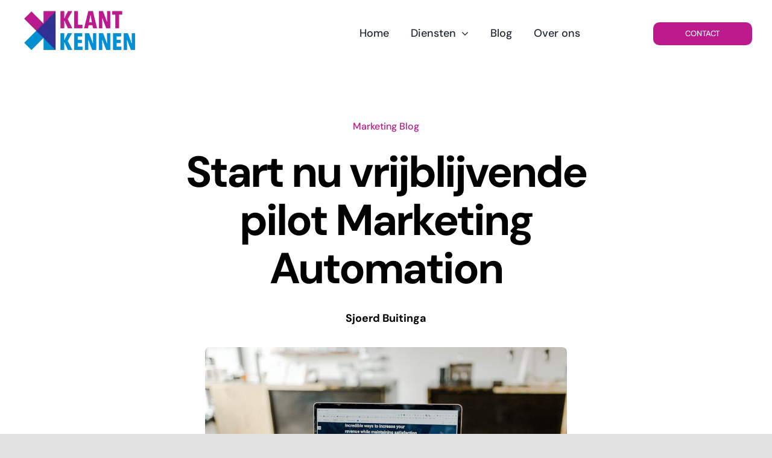

--- FILE ---
content_type: text/html; charset=UTF-8
request_url: https://klantkennen.nl/2020/05/23/start-nu-vrijblijvende-pilot-marketing-automation/
body_size: 17536
content:
<!DOCTYPE html><html class="avada-html-layout-wide avada-html-header-position-top avada-is-100-percent-template" lang="nl-NL" prefix="og: http://ogp.me/ns# fb: http://ogp.me/ns/fb#"><head><meta http-equiv="X-UA-Compatible" content="IE=edge" /><meta http-equiv="Content-Type" content="text/html; charset=utf-8"/><meta name="viewport" content="width=device-width, initial-scale=1" /><meta name='robots' content='index, follow, max-image-preview:large, max-snippet:-1, max-video-preview:-1' /> <script id="cookieyes" type="text/javascript" src="https://cdn-cookieyes.com/client_data/c59105c82c6a0fd3078904ef/script.js"></script> <link media="all" href="https://klantkennen.nl/wp-content/cache/autoptimize/css/autoptimize_e38254697bf32a2d898c3681aff08f45.css" rel="stylesheet"><title>Start nu vrijblijvende pilot Marketing Automation - Klant Kennen</title><meta name="description" content="Pilot Marketing Automation. Hyper-personalisatie in je customer journey met gevolg: verhoogde engagement, meer omzet, verhoogde retentie." /><link rel="canonical" href="https://klantkennen.nl/2020/05/23/start-nu-vrijblijvende-pilot-marketing-automation/" /><meta property="og:locale" content="nl_NL" /><meta property="og:type" content="article" /><meta property="og:title" content="Start nu vrijblijvende pilot Marketing Automation - Klant Kennen" /><meta property="og:description" content="Pilot Marketing Automation. Hyper-personalisatie in je customer journey met gevolg: verhoogde engagement, meer omzet, verhoogde retentie." /><meta property="og:url" content="https://klantkennen.nl/2020/05/23/start-nu-vrijblijvende-pilot-marketing-automation/" /><meta property="og:site_name" content="Klant Kennen" /><meta property="article:publisher" content="https://www.facebook.com/customerexcellent/" /><meta property="article:published_time" content="2020-05-23T15:19:42+00:00" /><meta property="article:modified_time" content="2022-02-07T18:58:43+00:00" /><meta property="og:image" content="https://klantkennen.nl/wp-content/uploads/2019/10/PIlot-Marketing-Automation-Klant-Kennen.jpg" /><meta property="og:image:width" content="600" /><meta property="og:image:height" content="400" /><meta property="og:image:type" content="image/jpeg" /><meta name="author" content="Sjoerd Buitinga" /><meta name="twitter:card" content="summary_large_image" /><meta name="twitter:creator" content="@sjoerdbuitinga" /><meta name="twitter:site" content="@sjoerdbuitinga" /><meta name="twitter:label1" content="Geschreven door" /><meta name="twitter:data1" content="Sjoerd Buitinga" /><meta name="twitter:label2" content="Geschatte leestijd" /><meta name="twitter:data2" content="5 minuten" /> <script type="application/ld+json" class="yoast-schema-graph">{"@context":"https://schema.org","@graph":[{"@type":"WebPage","@id":"https://klantkennen.nl/2020/05/23/start-nu-vrijblijvende-pilot-marketing-automation/","url":"https://klantkennen.nl/2020/05/23/start-nu-vrijblijvende-pilot-marketing-automation/","name":"Start nu vrijblijvende pilot Marketing Automation - Klant Kennen","isPartOf":{"@id":"https://klantkennen.nl/#website"},"primaryImageOfPage":{"@id":"https://klantkennen.nl/2020/05/23/start-nu-vrijblijvende-pilot-marketing-automation/#primaryimage"},"image":{"@id":"https://klantkennen.nl/2020/05/23/start-nu-vrijblijvende-pilot-marketing-automation/#primaryimage"},"thumbnailUrl":"https://klantkennen.nl/wp-content/uploads/2019/10/PIlot-Marketing-Automation-Klant-Kennen.jpg","datePublished":"2020-05-23T15:19:42+00:00","dateModified":"2022-02-07T18:58:43+00:00","author":{"@id":"https://klantkennen.nl/#/schema/person/9a54895660b432e12aebdf24539e5ba4"},"description":"Pilot Marketing Automation. Hyper-personalisatie in je customer journey met gevolg: verhoogde engagement, meer omzet, verhoogde retentie.","breadcrumb":{"@id":"https://klantkennen.nl/2020/05/23/start-nu-vrijblijvende-pilot-marketing-automation/#breadcrumb"},"inLanguage":"nl-NL","potentialAction":[{"@type":"ReadAction","target":["https://klantkennen.nl/2020/05/23/start-nu-vrijblijvende-pilot-marketing-automation/"]}]},{"@type":"ImageObject","inLanguage":"nl-NL","@id":"https://klantkennen.nl/2020/05/23/start-nu-vrijblijvende-pilot-marketing-automation/#primaryimage","url":"https://klantkennen.nl/wp-content/uploads/2019/10/PIlot-Marketing-Automation-Klant-Kennen.jpg","contentUrl":"https://klantkennen.nl/wp-content/uploads/2019/10/PIlot-Marketing-Automation-Klant-Kennen.jpg","width":600,"height":400,"caption":"Pilot Marketing Automation"},{"@type":"BreadcrumbList","@id":"https://klantkennen.nl/2020/05/23/start-nu-vrijblijvende-pilot-marketing-automation/#breadcrumb","itemListElement":[{"@type":"ListItem","position":1,"name":"Home","item":"https://klantkennen.nl/"},{"@type":"ListItem","position":2,"name":"Start nu vrijblijvende pilot Marketing Automation"}]},{"@type":"WebSite","@id":"https://klantkennen.nl/#website","url":"https://klantkennen.nl/","name":"Klant Kennen","description":"De Ultieme Klantervaring","potentialAction":[{"@type":"SearchAction","target":{"@type":"EntryPoint","urlTemplate":"https://klantkennen.nl/?s={search_term_string}"},"query-input":{"@type":"PropertyValueSpecification","valueRequired":true,"valueName":"search_term_string"}}],"inLanguage":"nl-NL"},{"@type":"Person","@id":"https://klantkennen.nl/#/schema/person/9a54895660b432e12aebdf24539e5ba4","name":"Sjoerd Buitinga"}]}</script> <link href='https://sp-ao.shortpixel.ai' rel='preconnect' /><link rel="alternate" type="application/rss+xml" title="Klant Kennen &raquo; feed" href="https://klantkennen.nl/feed/" /><link rel="alternate" type="application/rss+xml" title="Klant Kennen &raquo; reacties feed" href="https://klantkennen.nl/comments/feed/" /><link rel="shortcut icon" href="https://klantkennen.nl/wp-content/uploads/2019/01/cropped-favicon.png" type="image/x-icon" /><link rel="alternate" title="oEmbed (JSON)" type="application/json+oembed" href="https://klantkennen.nl/wp-json/oembed/1.0/embed?url=https%3A%2F%2Fklantkennen.nl%2F2020%2F05%2F23%2Fstart-nu-vrijblijvende-pilot-marketing-automation%2F" /><link rel="alternate" title="oEmbed (XML)" type="text/xml+oembed" href="https://klantkennen.nl/wp-json/oembed/1.0/embed?url=https%3A%2F%2Fklantkennen.nl%2F2020%2F05%2F23%2Fstart-nu-vrijblijvende-pilot-marketing-automation%2F&#038;format=xml" /><meta name="description" content="Start nu jou pilot Marketing Automation. &quot;Get closer than ever to your customers. So close, in fact, that you tell them what they need well before they realize it themselves.” Een gevleugelde uitspraak van Steve Jobs. Marketing Automation sluit daar goed bij aan. Deze manier van marketing blijft groeien. En terecht. Mits goed ingericht"/><meta property="og:locale" content="nl_NL"/><meta property="og:type" content="article"/><meta property="og:site_name" content="Klant Kennen"/><meta property="og:title" content="Start nu vrijblijvende pilot Marketing Automation - Klant Kennen"/><meta property="og:description" content="Start nu jou pilot Marketing Automation. &quot;Get closer than ever to your customers. So close, in fact, that you tell them what they need well before they realize it themselves.” Een gevleugelde uitspraak van Steve Jobs. Marketing Automation sluit daar goed bij aan. Deze manier van marketing blijft groeien. En terecht. Mits goed ingericht"/><meta property="og:url" content="https://klantkennen.nl/2020/05/23/start-nu-vrijblijvende-pilot-marketing-automation/"/><meta property="article:published_time" content="2020-05-23T15:19:42+00:00"/><meta property="article:modified_time" content="2022-02-07T18:58:43+00:00"/><meta name="author" content="Sjoerd Buitinga"/><meta property="og:image" content="https://klantkennen.nl/wp-content/uploads/2019/10/PIlot-Marketing-Automation-Klant-Kennen.jpg"/><meta property="og:image:width" content="600"/><meta property="og:image:height" content="400"/><meta property="og:image:type" content="image/jpeg"/>  <script src="https://www.googletagmanager.com/gtag/js?id=G-13J5371074"  data-cfasync="false" data-wpfc-render="false" type="text/javascript" async></script> <script data-cfasync="false" data-wpfc-render="false" type="text/javascript">var mi_version = '9.11.1';
				var mi_track_user = true;
				var mi_no_track_reason = '';
								var MonsterInsightsDefaultLocations = {"page_location":"https:\/\/klantkennen.nl\/2020\/05\/23\/start-nu-vrijblijvende-pilot-marketing-automation\/"};
								if ( typeof MonsterInsightsPrivacyGuardFilter === 'function' ) {
					var MonsterInsightsLocations = (typeof MonsterInsightsExcludeQuery === 'object') ? MonsterInsightsPrivacyGuardFilter( MonsterInsightsExcludeQuery ) : MonsterInsightsPrivacyGuardFilter( MonsterInsightsDefaultLocations );
				} else {
					var MonsterInsightsLocations = (typeof MonsterInsightsExcludeQuery === 'object') ? MonsterInsightsExcludeQuery : MonsterInsightsDefaultLocations;
				}

								var disableStrs = [
										'ga-disable-G-13J5371074',
									];

				/* Function to detect opted out users */
				function __gtagTrackerIsOptedOut() {
					for (var index = 0; index < disableStrs.length; index++) {
						if (document.cookie.indexOf(disableStrs[index] + '=true') > -1) {
							return true;
						}
					}

					return false;
				}

				/* Disable tracking if the opt-out cookie exists. */
				if (__gtagTrackerIsOptedOut()) {
					for (var index = 0; index < disableStrs.length; index++) {
						window[disableStrs[index]] = true;
					}
				}

				/* Opt-out function */
				function __gtagTrackerOptout() {
					for (var index = 0; index < disableStrs.length; index++) {
						document.cookie = disableStrs[index] + '=true; expires=Thu, 31 Dec 2099 23:59:59 UTC; path=/';
						window[disableStrs[index]] = true;
					}
				}

				if ('undefined' === typeof gaOptout) {
					function gaOptout() {
						__gtagTrackerOptout();
					}
				}
								window.dataLayer = window.dataLayer || [];

				window.MonsterInsightsDualTracker = {
					helpers: {},
					trackers: {},
				};
				if (mi_track_user) {
					function __gtagDataLayer() {
						dataLayer.push(arguments);
					}

					function __gtagTracker(type, name, parameters) {
						if (!parameters) {
							parameters = {};
						}

						if (parameters.send_to) {
							__gtagDataLayer.apply(null, arguments);
							return;
						}

						if (type === 'event') {
														parameters.send_to = monsterinsights_frontend.v4_id;
							var hookName = name;
							if (typeof parameters['event_category'] !== 'undefined') {
								hookName = parameters['event_category'] + ':' + name;
							}

							if (typeof MonsterInsightsDualTracker.trackers[hookName] !== 'undefined') {
								MonsterInsightsDualTracker.trackers[hookName](parameters);
							} else {
								__gtagDataLayer('event', name, parameters);
							}
							
						} else {
							__gtagDataLayer.apply(null, arguments);
						}
					}

					__gtagTracker('js', new Date());
					__gtagTracker('set', {
						'developer_id.dZGIzZG': true,
											});
					if ( MonsterInsightsLocations.page_location ) {
						__gtagTracker('set', MonsterInsightsLocations);
					}
										__gtagTracker('config', 'G-13J5371074', {"forceSSL":"true","link_attribution":"true"} );
										window.gtag = __gtagTracker;										(function () {
						/* https://developers.google.com/analytics/devguides/collection/analyticsjs/ */
						/* ga and __gaTracker compatibility shim. */
						var noopfn = function () {
							return null;
						};
						var newtracker = function () {
							return new Tracker();
						};
						var Tracker = function () {
							return null;
						};
						var p = Tracker.prototype;
						p.get = noopfn;
						p.set = noopfn;
						p.send = function () {
							var args = Array.prototype.slice.call(arguments);
							args.unshift('send');
							__gaTracker.apply(null, args);
						};
						var __gaTracker = function () {
							var len = arguments.length;
							if (len === 0) {
								return;
							}
							var f = arguments[len - 1];
							if (typeof f !== 'object' || f === null || typeof f.hitCallback !== 'function') {
								if ('send' === arguments[0]) {
									var hitConverted, hitObject = false, action;
									if ('event' === arguments[1]) {
										if ('undefined' !== typeof arguments[3]) {
											hitObject = {
												'eventAction': arguments[3],
												'eventCategory': arguments[2],
												'eventLabel': arguments[4],
												'value': arguments[5] ? arguments[5] : 1,
											}
										}
									}
									if ('pageview' === arguments[1]) {
										if ('undefined' !== typeof arguments[2]) {
											hitObject = {
												'eventAction': 'page_view',
												'page_path': arguments[2],
											}
										}
									}
									if (typeof arguments[2] === 'object') {
										hitObject = arguments[2];
									}
									if (typeof arguments[5] === 'object') {
										Object.assign(hitObject, arguments[5]);
									}
									if ('undefined' !== typeof arguments[1].hitType) {
										hitObject = arguments[1];
										if ('pageview' === hitObject.hitType) {
											hitObject.eventAction = 'page_view';
										}
									}
									if (hitObject) {
										action = 'timing' === arguments[1].hitType ? 'timing_complete' : hitObject.eventAction;
										hitConverted = mapArgs(hitObject);
										__gtagTracker('event', action, hitConverted);
									}
								}
								return;
							}

							function mapArgs(args) {
								var arg, hit = {};
								var gaMap = {
									'eventCategory': 'event_category',
									'eventAction': 'event_action',
									'eventLabel': 'event_label',
									'eventValue': 'event_value',
									'nonInteraction': 'non_interaction',
									'timingCategory': 'event_category',
									'timingVar': 'name',
									'timingValue': 'value',
									'timingLabel': 'event_label',
									'page': 'page_path',
									'location': 'page_location',
									'title': 'page_title',
									'referrer' : 'page_referrer',
								};
								for (arg in args) {
																		if (!(!args.hasOwnProperty(arg) || !gaMap.hasOwnProperty(arg))) {
										hit[gaMap[arg]] = args[arg];
									} else {
										hit[arg] = args[arg];
									}
								}
								return hit;
							}

							try {
								f.hitCallback();
							} catch (ex) {
							}
						};
						__gaTracker.create = newtracker;
						__gaTracker.getByName = newtracker;
						__gaTracker.getAll = function () {
							return [];
						};
						__gaTracker.remove = noopfn;
						__gaTracker.loaded = true;
						window['__gaTracker'] = __gaTracker;
					})();
									} else {
										console.log("");
					(function () {
						function __gtagTracker() {
							return null;
						}

						window['__gtagTracker'] = __gtagTracker;
						window['gtag'] = __gtagTracker;
					})();
									}</script> <link rel='stylesheet' id='fusion-dynamic-css-css' href='https://klantkennen.nl/wp-content/uploads/fusion-styles/6663cc3a2da224202f559c6044ae8a78.min.css?ver=3.12.2' type='text/css' media='all' /> <script data-cfasync="false" data-wpfc-render="false" type="text/javascript" id='monsterinsights-frontend-script-js-extra'>var monsterinsights_frontend = {"js_events_tracking":"true","download_extensions":"doc,pdf,ppt,zip,xls,docx,pptx,xlsx","inbound_paths":"[{\"path\":\"\\\/go\\\/\",\"label\":\"affiliate\"},{\"path\":\"\\\/recommend\\\/\",\"label\":\"affiliate\"}]","home_url":"https:\/\/klantkennen.nl","hash_tracking":"false","v4_id":"G-13J5371074"};</script> <script type="text/javascript" src="https://klantkennen.nl/wp-includes/js/jquery/jquery.min.js?ver=3.7.1" id="jquery-core-js"></script> <link rel="https://api.w.org/" href="https://klantkennen.nl/wp-json/" /><link rel="alternate" title="JSON" type="application/json" href="https://klantkennen.nl/wp-json/wp/v2/posts/5376" /><link rel="EditURI" type="application/rsd+xml" title="RSD" href="https://klantkennen.nl/xmlrpc.php?rsd" /><meta name="generator" content="WordPress 6.9" /><link rel='shortlink' href='https://klantkennen.nl/?p=5376' /> <script type="text/javascript">!function(e,t){(e=t.createElement("script")).src="https://cdn.convertbox.com/convertbox/js/embed.js",e.id="app-convertbox-script",e.async=true,e.dataset.uuid="4dce28e5-51ca-4510-a6df-3ccc5ac8ce35",document.getElementsByTagName("head")[0].appendChild(e)}(window,document);</script> <script>var cb_wp=cb_wp || {};cb_wp.is_user_logged_in=false;cb_wp.post_data={"id":5376,"tags":[67,62],"post_type":"post","cats":[61]};</script><meta name="ti-site-data" content="[base64]" /> <script type="text/javascript">var doc = document.documentElement;
			doc.setAttribute( 'data-useragent', navigator.userAgent );</script> </head><body class="wp-singular post-template-default single single-post postid-5376 single-format-standard wp-theme-Avada fusion-image-hovers fusion-pagination-sizing fusion-button_type-flat fusion-button_span-no fusion-button_gradient-linear avada-image-rollover-circle-no avada-image-rollover-yes avada-image-rollover-direction-fade fusion-body ltr fusion-sticky-header no-tablet-sticky-header no-mobile-sticky-header no-mobile-slidingbar no-desktop-totop no-mobile-totop avada-has-rev-slider-styles fusion-disable-outline fusion-sub-menu-fade mobile-logo-pos-left layout-wide-mode avada-has-boxed-modal-shadow- layout-scroll-offset-full avada-has-zero-margin-offset-top fusion-top-header menu-text-align-center mobile-menu-design-flyout fusion-show-pagination-text fusion-header-layout-v1 avada-responsive avada-footer-fx-none avada-menu-highlight-style-textcolor fusion-search-form-clean fusion-main-menu-search-overlay fusion-avatar-circle avada-dropdown-styles avada-blog-layout-medium alternate avada-blog-archive-layout-medium alternate avada-header-shadow-no avada-menu-icon-position-left avada-has-megamenu-shadow avada-has-mobile-menu-search avada-has-breadcrumb-mobile-hidden avada-has-titlebar-bar_and_content avada-header-border-color-full-transparent avada-has-transparent-timeline_color avada-has-pagination-width_height avada-flyout-menu-direction-fade avada-ec-views-v1" data-awb-post-id="5376"> <a class="skip-link screen-reader-text" href="#content">Ga naar inhoud</a><div id="boxed-wrapper"><div id="wrapper" class="fusion-wrapper"><div id="home" style="position:relative;top:-1px;"></div><div class="fusion-tb-header"><header class="fusion-fullwidth fullwidth-box fusion-builder-row-1 fusion-flex-container nonhundred-percent-fullwidth non-hundred-percent-height-scrolling fusion-animated fusion-sticky-container" style="--awb-border-radius-top-left:0px;--awb-border-radius-top-right:0px;--awb-border-radius-bottom-right:0px;--awb-border-radius-bottom-left:0px;--awb-sticky-background-color:#ffffff !important;--awb-flex-wrap:wrap;" data-animationType="fadeInDown" data-animationDuration="1.0" data-animationOffset="top-into-view" data-transition-offset="0" data-scroll-offset="760" data-sticky-medium-visibility="1" data-sticky-large-visibility="1" ><div class="fusion-builder-row fusion-row fusion-flex-align-items-center fusion-flex-content-wrap" style="max-width:1372.8px;margin-left: calc(-4% / 2 );margin-right: calc(-4% / 2 );"><div class="fusion-layout-column fusion_builder_column fusion-builder-column-0 fusion-flex-column" style="--awb-bg-size:cover;--awb-width-large:20%;--awb-margin-top-large:10px;--awb-spacing-right-large:0%;--awb-margin-bottom-large:20px;--awb-spacing-left-large:9.6%;--awb-width-medium:42%;--awb-order-medium:0;--awb-spacing-right-medium:0%;--awb-spacing-left-medium:4.5714285714286%;--awb-width-small:83.333333333333%;--awb-order-small:0;--awb-spacing-right-small:0%;--awb-spacing-left-small:2.304%;"><div class="fusion-column-wrapper fusion-column-has-shadow fusion-flex-justify-content-flex-start fusion-content-layout-column"><div class="fusion-image-element " style="--awb-max-width:200px;--awb-caption-title-font-family:var(--h2_typography-font-family);--awb-caption-title-font-weight:var(--h2_typography-font-weight);--awb-caption-title-font-style:var(--h2_typography-font-style);--awb-caption-title-size:var(--h2_typography-font-size);--awb-caption-title-transform:var(--h2_typography-text-transform);--awb-caption-title-line-height:var(--h2_typography-line-height);--awb-caption-title-letter-spacing:var(--h2_typography-letter-spacing);"><span class=" fusion-imageframe imageframe-none imageframe-1 hover-type-none" style="border-radius:8px;"><a class="fusion-no-lightbox" href="https://klantkennen.nl/" target="_self" aria-label="Klant Kennen logo"><img decoding="async" width="462" height="86" alt="Klant Kennen" src="data:image/svg+xml,%3Csvg%20xmlns%3D%27http%3A%2F%2Fwww.w3.org%2F2000%2Fsvg%27%20width%3D%27462%27%20height%3D%2786%27%20viewBox%3D%270%200%20462%2086%27%3E%3Crect%20width%3D%27462%27%20height%3D%2786%27%20fill-opacity%3D%220%22%2F%3E%3C%2Fsvg%3E" data-orig-src="https://sp-ao.shortpixel.ai/client/to_webp,q_glossy,ret_img,w_462,h_86/https://klantkennen.nl/wp-content/uploads/2020/06/avada-marketing-logo-2x.png" class="lazyload img-responsive wp-image-44"/></a></span></div></div></div><div class="fusion-layout-column fusion_builder_column fusion-builder-column-1 fusion-flex-column fusion-no-small-visibility" style="--awb-bg-size:cover;--awb-width-large:17%;--awb-margin-top-large:16px;--awb-spacing-right-large:0%;--awb-margin-bottom-large:20px;--awb-spacing-left-large:11.294117647059%;--awb-width-medium:24%;--awb-order-medium:0;--awb-spacing-right-medium:0%;--awb-spacing-left-medium:0%;--awb-width-small:100%;--awb-order-small:0;--awb-spacing-right-small:1.92%;--awb-spacing-left-small:1.92%;" data-scroll-devices="small-visibility,medium-visibility,large-visibility"><div class="fusion-column-wrapper fusion-column-has-shadow fusion-flex-justify-content-flex-start fusion-content-layout-column"></div></div><div class="fusion-layout-column fusion_builder_column fusion-builder-column-2 fusion-flex-column" style="--awb-bg-size:cover;--awb-width-large:48%;--awb-margin-top-large:20px;--awb-spacing-right-large:0%;--awb-margin-bottom-large:20px;--awb-spacing-left-large:0%;--awb-width-medium:12%;--awb-order-medium:1;--awb-spacing-right-medium:0%;--awb-spacing-left-medium:0%;--awb-width-small:16.666666666667%;--awb-order-small:1;--awb-spacing-right-small:0%;--awb-spacing-left-small:0%;" data-scroll-devices="small-visibility,medium-visibility,large-visibility"><div class="fusion-column-wrapper fusion-column-has-shadow fusion-flex-justify-content-center fusion-content-layout-column"><nav class="awb-menu awb-menu_row awb-menu_em-hover mobile-mode-collapse-to-button awb-menu_icons-left awb-menu_dc-yes mobile-trigger-fullwidth-on awb-menu_mobile-toggle awb-menu_indent-center awb-menu_mt-fullwidth mobile-size-full-absolute loading mega-menu-loading awb-menu_desktop awb-menu_arrows-main awb-menu_dropdown awb-menu_expand-right awb-menu_transition-slide_up" style="--awb-font-size:18px;--awb-text-transform:none;--awb-gap:24px;--awb-align-items:center;--awb-justify-content:center;--awb-items-padding-top:6px;--awb-items-padding-right:6px;--awb-items-padding-bottom:6px;--awb-items-padding-left:6px;--awb-border-bottom:2px;--awb-active-color:#bd1a8d;--awb-active-border-bottom:2px;--awb-active-border-color:#bd1a8d;--awb-submenu-sep-color:rgba(255,252,252,0);--awb-submenu-items-padding-top:14px;--awb-submenu-items-padding-right:28px;--awb-submenu-items-padding-bottom:14px;--awb-submenu-items-padding-left:28px;--awb-submenu-border-radius-top-left:8px;--awb-submenu-border-radius-top-right:8px;--awb-submenu-border-radius-bottom-right:8px;--awb-submenu-border-radius-bottom-left:8px;--awb-submenu-active-bg:#ffffff;--awb-submenu-active-color:#f86011;--awb-submenu-space:20px;--awb-submenu-font-size:17px;--awb-submenu-text-transform:none;--awb-submenu-max-width:248px;--awb-main-justify-content:flex-start;--awb-mobile-nav-button-align-hor:flex-end;--awb-mobile-color:#000000;--awb-mobile-nav-items-height:62;--awb-mobile-active-bg:#ffffff;--awb-mobile-active-color:#f86011;--awb-mobile-trigger-color:#000000;--awb-mobile-nav-trigger-bottom-margin:20px;--awb-mobile-font-size:20px;--awb-mobile-sep-color:#ffffff;--awb-mobile-justify:center;--awb-mobile-caret-left:auto;--awb-mobile-caret-right:0;--awb-box-shadow:0px 10px 30px -8px rgba(0,0,0,0.2);;--awb-fusion-font-family-typography:&quot;DM Sans&quot;;--awb-fusion-font-style-typography:normal;--awb-fusion-font-weight-typography:500;--awb-fusion-font-family-submenu-typography:&quot;DM Sans&quot;;--awb-fusion-font-style-submenu-typography:normal;--awb-fusion-font-weight-submenu-typography:500;--awb-fusion-font-family-mobile-typography:&quot;DM Sans&quot;;--awb-fusion-font-style-mobile-typography:normal;--awb-fusion-font-weight-mobile-typography:500;" aria-label="Marketing Consultant Main Menu" data-breakpoint="1025" data-count="0" data-transition-type="center-grow" data-transition-time="300" data-expand="right"><button type="button" class="awb-menu__m-toggle" aria-expanded="false" aria-controls="menu-marketing-consultant-main-menu"><span class="awb-menu__m-toggle-inner"><span class="collapsed-nav-text">Menu</span><span class="awb-menu__m-collapse-icon"><span class="awb-menu__m-collapse-icon-open fa-bars fas"></span><span class="awb-menu__m-collapse-icon-close fa-times fas"></span></span></span></button><ul id="menu-marketing-consultant-main-menu" class="fusion-menu awb-menu__main-ul awb-menu__main-ul_row"><li  id="menu-item-1705"  class="menu-item menu-item-type-post_type menu-item-object-page menu-item-home menu-item-1705 awb-menu__li awb-menu__main-li awb-menu__main-li_regular"  data-item-id="1705"><span class="awb-menu__main-background-default awb-menu__main-background-default_center-grow"></span><span class="awb-menu__main-background-active awb-menu__main-background-active_center-grow"></span><a  href="https://klantkennen.nl/" class="awb-menu__main-a awb-menu__main-a_regular"><span class="menu-text">Home</span></a></li><li  id="menu-item-259"  class="menu-item menu-item-type-post_type menu-item-object-page menu-item-has-children menu-item-259 awb-menu__li awb-menu__main-li awb-menu__main-li_regular awb-menu__main-li_with-main-arrow awb-menu__main-li_with-arrow awb-menu__main-li_active-arrow-border fusion-megamenu-menu fusion-has-all-widgets"  data-item-id="259"><span class="awb-menu__main-background-default awb-menu__main-background-default_center-grow"></span><span class="awb-menu__main-background-active awb-menu__main-background-active_center-grow"></span><a  href="https://klantkennen.nl/diensten/" class="awb-menu__main-a awb-menu__main-a_regular"><span class="menu-text">Diensten</span><span class="awb-menu__open-nav-submenu-hover"></span></a><button type="button" aria-label="Open submenu of Diensten" aria-expanded="false" class="awb-menu__open-nav-submenu_mobile awb-menu__open-nav-submenu_main"></button><div class="fusion-megamenu-wrapper fusion-columns-3 columns-per-row-3 columns-3 col-span-6"><div class="row"><div class="fusion-megamenu-holder lazyload" style="width:950.4px;" data-width="950.4px"><ul class="fusion-megamenu"><li  id="menu-item-2207"  class="menu-item menu-item-type-custom menu-item-object-custom menu-item-2207 awb-menu__li fusion-megamenu-submenu fusion-megamenu-submenu-notitle fusion-megamenu-columns-3 col-lg-4 col-md-4 col-sm-4"  style="width:33.333333333333%;"><div class="fusion-megamenu-widgets-container second-level-widget"><div id="custom_html-7" class="widget_text widget widget_custom_html" style="border-style: solid;border-color:transparent;border-width:0px;"><div class="textwidget custom-html-widget"><a class="fb-icon-element-1 fb-icon-element fontawesome-icon icon-mkb-product circle-yes fusion-text-flow fusion-link" style="--awb-iconcolor:#0064fe;--awb-iconcolor-hover:#ffffff;--awb-circlecolor:rgba(0,166,249,0.1);--awb-circlecolor-hover:#0064fe;--awb-circlebordersize:0px;--awb-font-size:28.16px;--awb-width:56.32px;--awb-height:56.32px;--awb-line-height:56.32px;--awb-margin-right:16px;" href="https://klantkennen.nl/diensten/full-service-marketing/" aria-label="Link to https://klantkennen.nl/diensten/full-service-marketing/" target="_self"></a></div></div><div id="text-3" class="widget widget_text" style="border-style: solid;border-color:transparent;border-width:0px;"><div class="textwidget"><h3 style="margin-bottom: -8px;"><a href="https://klantkennen.nl/diensten/full-service-marketing/">Full-service marketing</a></h3><p>Wij beloven ‘groei’ via eigentijdse marketing in het MKB.</p></div></div></div></li><li  id="menu-item-2208"  class="menu-item menu-item-type-custom menu-item-object-custom menu-item-2208 awb-menu__li fusion-megamenu-submenu fusion-megamenu-submenu-notitle fusion-megamenu-columns-3 col-lg-4 col-md-4 col-sm-4"  style="width:33.333333333333%;"><div class="fusion-megamenu-widgets-container second-level-widget"><div id="custom_html-8" class="widget_text widget widget_custom_html" style="border-style: solid;border-color:transparent;border-width:0px;"><div class="textwidget custom-html-widget"><a class="fb-icon-element-2 fb-icon-element fontawesome-icon icon-mkb-engagement circle-yes fusion-text-flow fusion-link" style="--awb-iconcolor:#f8cc23;--awb-iconcolor-hover:#ffffff;--awb-circlecolor:#fff7d7;--awb-circlecolor-hover:#f8cc23;--awb-circlebordersize:0px;--awb-font-size:28.16px;--awb-width:56.32px;--awb-height:56.32px;--awb-line-height:56.32px;--awb-margin-right:16px;" href="https://klantkennen.nl/diensten/marketing-en-sales-automation/" aria-label="Link to https://klantkennen.nl/diensten/marketing-en-sales-automation/" target="_self"></a></div></div><div id="text-5" class="widget widget_text" style="border-style: solid;border-color:transparent;border-width:0px;"><div class="textwidget"><h3 style="margin-bottom: -8px;"><a href="https://klantkennen.nl/diensten/marketing-en-sales-automation/">Marketing Automation</a></h3><p>Met slimme marketing en sales funnels bieden we jouw klanten een relevante en unieke klantreis.</p></div></div></div></li><li  id="menu-item-2209"  class="menu-item menu-item-type-custom menu-item-object-custom menu-item-2209 awb-menu__li fusion-megamenu-submenu fusion-megamenu-submenu-notitle fusion-megamenu-columns-3 col-lg-4 col-md-4 col-sm-4"  style="width:33.333333333333%;"><div class="fusion-megamenu-widgets-container second-level-widget"><div id="custom_html-9" class="widget_text widget widget_custom_html" style="border-style: solid;border-color:transparent;border-width:0px;"><div class="textwidget custom-html-widget"><a class="fb-icon-element-3 fb-icon-element fontawesome-icon icon-mkb-group circle-yes fusion-text-flow fusion-link" style="--awb-iconcolor:#3bc77b;--awb-iconcolor-hover:#ffffff;--awb-circlecolor:rgba(59,199,123,0.12);--awb-circlecolor-hover:#3bc77b;--awb-circlebordersize:0px;--awb-font-size:28.16px;--awb-width:56.32px;--awb-height:56.32px;--awb-line-height:56.32px;--awb-margin-right:16px;" href="https://klantkennen.nl/diensten/online-marketing/" aria-label="Link to https://klantkennen.nl/diensten/online-marketing/" target="_self"></a></div></div><div id="text-6" class="widget widget_text" style="border-style: solid;border-color:transparent;border-width:0px;"><div class="textwidget"><h3 style="margin-bottom: -8px;"><a href="https://klantkennen.nl/diensten/online-marketing/">Online Marketing</a></h3><p>Prospects, leads, klanten, omzet en retentie. Daar zijn we voor jou op uit.</p></div></div></div></li></ul></div><div style="clear:both;"></div></div></div></li><li  id="menu-item-257"  class="menu-item menu-item-type-post_type menu-item-object-page menu-item-257 awb-menu__li awb-menu__main-li awb-menu__main-li_regular"  data-item-id="257"><span class="awb-menu__main-background-default awb-menu__main-background-default_center-grow"></span><span class="awb-menu__main-background-active awb-menu__main-background-active_center-grow"></span><a  href="https://klantkennen.nl/blog/" class="awb-menu__main-a awb-menu__main-a_regular"><span class="menu-text">Blog</span></a></li><li  id="menu-item-256"  class="menu-item menu-item-type-post_type menu-item-object-page menu-item-256 awb-menu__li awb-menu__main-li awb-menu__main-li_regular"  data-item-id="256"><span class="awb-menu__main-background-default awb-menu__main-background-default_center-grow"></span><span class="awb-menu__main-background-active awb-menu__main-background-active_center-grow"></span><a  href="https://klantkennen.nl/over-ons/" class="awb-menu__main-a awb-menu__main-a_regular"><span class="menu-text">Over ons</span></a></li></ul></nav></div></div><div class="fusion-layout-column fusion_builder_column fusion-builder-column-3 fusion-flex-column fusion-no-small-visibility" style="--awb-bg-size:cover;--awb-width-large:13%;--awb-margin-top-large:20px;--awb-spacing-right-large:0%;--awb-margin-bottom-large:20px;--awb-spacing-left-large:0%;--awb-width-medium:22%;--awb-order-medium:0;--awb-spacing-right-medium:0%;--awb-spacing-left-medium:0%;--awb-width-small:33.333333333333%;--awb-order-small:0;--awb-spacing-right-small:0%;--awb-spacing-left-small:0%;"><div class="fusion-column-wrapper fusion-column-has-shadow fusion-flex-justify-content-flex-start fusion-content-layout-column"><div style="text-align:center;"><a class="fusion-button button-flat button-medium button-custom fusion-button-default button-1 fusion-button-span-yes fusion-button-default-type fusion-no-medium-visibility fusion-animated" style="--button_accent_color:#ffffff;--button_accent_hover_color:#ffffff;--button_border_hover_color:#ffffff;--button_gradient_top_color:#bd1a8d;--button_gradient_bottom_color:#bd1a8d;--button_gradient_top_color_hover:#bd1a8d;--button_gradient_bottom_color_hover:#bd1a8d;" data-animationType="bounceInLeft" data-animationDuration="0.3" data-animationOffset="top-into-view" target="_self" href="https://klantkennen.nl/contact/"><span class="fusion-button-text awb-button__text awb-button__text--default">CONTACT</span></a></div></div></div></div></header></div><div id="sliders-container" class="fusion-slider-visibility"></div><section class="fusion-page-title-bar fusion-tb-page-title-bar"><div class="fusion-fullwidth fullwidth-box fusion-builder-row-2 fusion-flex-container nonhundred-percent-fullwidth non-hundred-percent-height-scrolling" style="--awb-border-radius-top-left:0px;--awb-border-radius-top-right:0px;--awb-border-radius-bottom-right:0px;--awb-border-radius-bottom-left:0px;--awb-padding-top:50px;--awb-padding-top-medium:10px;--awb-padding-top-small:0px;--awb-padding-bottom-small:0px;--awb-flex-wrap:wrap;" ><div class="fusion-builder-row fusion-row fusion-flex-align-items-flex-start fusion-flex-justify-content-center fusion-flex-content-wrap" style="max-width:1372.8px;margin-left: calc(-4% / 2 );margin-right: calc(-4% / 2 );"><div class="fusion-layout-column fusion_builder_column fusion-builder-column-4 fusion_builder_column_3_5 3_5 fusion-flex-column fusion-animated" style="--awb-bg-size:cover;--awb-width-large:60%;--awb-margin-top-large:20px;--awb-spacing-right-large:3.2%;--awb-margin-bottom-large:10px;--awb-spacing-left-large:3.2%;--awb-width-medium:100%;--awb-spacing-right-medium:1.92%;--awb-spacing-left-medium:1.92%;--awb-width-small:100%;--awb-spacing-right-small:1.92%;--awb-spacing-left-small:1.92%;" data-animationType="fadeInDown" data-animationDuration="1.2" data-animationOffset="top-into-view"><div class="fusion-column-wrapper fusion-column-has-shadow fusion-flex-justify-content-flex-start fusion-content-layout-column"><div class="fusion-text fusion-text-1" style="--awb-content-alignment:center;--awb-font-size:16px;--awb-line-height:24px;--awb-text-color:rgba(0,0,0,0.16);--awb-text-font-family:&quot;DM Sans&quot;;--awb-text-font-style:normal;--awb-text-font-weight:500;"><p><a href="https://klantkennen.nl/category/marketing-blog/" title="Marketing Blog">Marketing Blog</a></p></div><div class="fusion-title title fusion-title-1 fusion-sep-none fusion-title-center fusion-title-text fusion-title-size-one" style="--awb-margin-top:8px;"><h1 class="fusion-title-heading title-heading-center fusion-responsive-typography-calculated" style="margin:0;--fontSize:72;line-height:1.12;">Start nu vrijblijvende pilot Marketing Automation</h1></div><div class="fusion-text fusion-text-2" style="--awb-content-alignment:center;--awb-font-size:18px;--awb-line-height:0px;--awb-text-font-family:&quot;DM Sans&quot;;--awb-text-font-style:normal;--awb-text-font-weight:700;"><p>Sjoerd Buitinga</p></div></div></div><div class="fusion-layout-column fusion_builder_column fusion-builder-column-5 fusion_builder_column_3_4 3_4 fusion-flex-column fusion-animated" style="--awb-bg-size:cover;--awb-width-large:75%;--awb-margin-top-large:20px;--awb-spacing-right-large:2.56%;--awb-margin-bottom-large:20px;--awb-spacing-left-large:2.56%;--awb-width-medium:100%;--awb-order-medium:0;--awb-spacing-right-medium:1.92%;--awb-spacing-left-medium:1.92%;--awb-width-small:100%;--awb-order-small:0;--awb-spacing-right-small:1.92%;--awb-margin-bottom-small:0px;--awb-spacing-left-small:1.92%;" data-animationType="fadeInDown" data-animationDuration="1.0" data-animationOffset="top-into-view"><div class="fusion-column-wrapper fusion-column-has-shadow fusion-flex-justify-content-flex-start fusion-content-layout-column"><div class="fusion-image-element " style="text-align:center;--awb-caption-title-font-family:var(--h2_typography-font-family);--awb-caption-title-font-weight:var(--h2_typography-font-weight);--awb-caption-title-font-style:var(--h2_typography-font-style);--awb-caption-title-size:var(--h2_typography-font-size);--awb-caption-title-transform:var(--h2_typography-text-transform);--awb-caption-title-line-height:var(--h2_typography-line-height);--awb-caption-title-letter-spacing:var(--h2_typography-letter-spacing);"><span class=" fusion-imageframe imageframe-none imageframe-2 hover-type-none" style="border-radius:8px;"><img fetchpriority="high" decoding="async" width="600" height="400" alt="Pilot Marketing Automation" title="PIlot Marketing Automation Klant Kennen" src="data:image/svg+xml,%3Csvg%20xmlns%3D%27http%3A%2F%2Fwww.w3.org%2F2000%2Fsvg%27%20width%3D%27600%27%20height%3D%27400%27%20viewBox%3D%270%200%20600%20400%27%3E%3Crect%20width%3D%27600%27%20height%3D%27400%27%20fill-opacity%3D%220%22%2F%3E%3C%2Fsvg%3E" data-orig-src="https://sp-ao.shortpixel.ai/client/to_webp,q_glossy,ret_img,w_600,h_400/https://klantkennen.nl/wp-content/uploads/2019/10/PIlot-Marketing-Automation-Klant-Kennen.jpg" class="lazyload img-responsive wp-image-5802"/></span></div></div></div></div></div></section><main id="main" class="clearfix width-100"><div class="fusion-row" style="max-width:100%;"><section id="content" style="width: 100%;"><div id="post-5376" class="post-5376 post type-post status-publish format-standard has-post-thumbnail hentry category-marketing-blog tag-klant-centraal tag-klantgerichtheid"><div class="post-content"><article class="fusion-fullwidth fullwidth-box fusion-builder-row-3 fusion-flex-container nonhundred-percent-fullwidth non-hundred-percent-height-scrolling" style="--awb-border-radius-top-left:0px;--awb-border-radius-top-right:0px;--awb-border-radius-bottom-right:0px;--awb-border-radius-bottom-left:0px;--awb-flex-wrap:wrap;" ><div class="fusion-builder-row fusion-row fusion-flex-align-items-flex-start fusion-flex-justify-content-center fusion-flex-content-wrap" style="max-width:1372.8px;margin-left: calc(-4% / 2 );margin-right: calc(-4% / 2 );"><div class="fusion-layout-column fusion_builder_column fusion-builder-column-6 fusion_builder_column_2_3 2_3 fusion-flex-column" style="--awb-bg-size:cover;--awb-width-large:66.666666666667%;--awb-margin-top-large:20px;--awb-spacing-right-large:4.32%;--awb-margin-bottom-large:20px;--awb-spacing-left-large:4.32%;--awb-width-medium:100%;--awb-order-medium:0;--awb-margin-top-medium:0px;--awb-spacing-right-medium:2.88%;--awb-spacing-left-medium:2.88%;--awb-width-small:100%;--awb-order-small:0;--awb-margin-top-small:0px;--awb-spacing-right-small:1.92%;--awb-spacing-left-small:1.92%;"><div class="fusion-column-wrapper fusion-column-has-shadow fusion-flex-justify-content-flex-start fusion-content-layout-column"><div class="fusion-content-tb fusion-content-tb-1"><div class="fusion-fullwidth fullwidth-box fusion-builder-row-3-1 nonhundred-percent-fullwidth non-hundred-percent-height-scrolling" style="--awb-border-radius-top-left:0px;--awb-border-radius-top-right:0px;--awb-border-radius-bottom-right:0px;--awb-border-radius-bottom-left:0px;--awb-flex-wrap:wrap;" ><div class="fusion-builder-row fusion-row"><div class="fusion-layout-column fusion_builder_column fusion-builder-column-7 fusion_builder_column_1_1 1_1 fusion-one-full fusion-column-first fusion-column-last" style="--awb-bg-size:cover;--awb-margin-top:0px;--awb-margin-bottom:0px;"><div class="fusion-column-wrapper fusion-flex-column-wrapper-legacy"><div class="fusion-text fusion-text-3" style="--awb-text-transform:none;"><p>Start nu jou <a href="https://klantkennen.nl/pilot-marketing-automation/">pilot Marketing Automation</a>. &#8220;Get closer than ever to your customers. So close, in fact, that you tell them what they need well before they realize it themselves.” Een gevleugelde uitspraak van Steve Jobs. Marketing Automation sluit daar goed bij aan. Deze manier van marketing blijft groeien. En terecht. Mits goed ingericht ben je ermee in staat om hyper-personalisatie door te voeren in je communicatie en customer journey, met gevolg: verhoogde engagement, meer omzet, verhoogde retentie. Steeds vaker krijgen wij dan -terecht- de vragen: Wat is <a href="https://klantkennen.nl/diensten/marketing-en-sales-automation/">Marketing Automation</a> exact en hoe begin ik?</p><div class="itemIntroText"><h3><strong>Wat is Marketing Automation exact?</strong></h3><p>Marketing Automation is een verzamelnaam voor <a href="https://klantkennen.nl/diensten/full-service-marketing/">diverse disciplines binnen marketing</a>. Denk aan de inzet van:</p><ul><li>Email marketing</li><li>Landingspagina’s</li><li>Campagne management</li><li>Lead generatie</li><li>Klant onderzoek</li><li>Voorspellende verkoop</li><li>Lead management</li><li>CRM integratie</li><li>Social marketing</li><li>Voorraad management</li><li><a href="https://klantkennen.nl/diensten/online-marketing/">Marketing Analytics</a></li></ul><p>Kort gezegd is Marketing Automation het gebruikmaken van verschillende geautomatiseerde systemen om doelgroepen te boeien en binden. Dit door op het juiste moment door trigger ingegeven specifieke informatie te sturen. Vaak per e-mail of gepersonaliseerde advertenties en nieuwsbrieven. Doordat bekend is in welk stadium in de informatie- of verkoop funnel een contact/lead zit, kan deze beter worden bediend (en bijvoorbeeld uiteindelijk geconverteerd). Om nog niet te spreken over de procesverbeteringen bij bestaande relaties. Hiermee bespaart jouw onderneming tijd en geld, optimaliseer je marketing uitgaven en realiseer je snelle(re) omzetgroei.</p><h3><strong>Hoe begin ik met Marketing Automation?</strong></h3><p>Het effectief inrichten van Marketing Automation vergt 3 opeenvolgende fasen.</p><h4><strong>Fase 1 – Richten – In deze fase bepaal je jouw strategie en stel je de doelen</strong></h4><p>Bepaal eerst je doelen: verhoogde engagement, meer leads, verfijning van je communicatie momenten. Het zijn slechts enkele voorbeelden. Je doel bepaalt je route en de kpi’s die je stelt. Bepaal de exacte doelen met behulp van een analyse van je huidige communicatiestrategie en -doelen per doelgroep of klantsegment. Kijk hierbij naar je kanalen, middelen, content, campagnes, databases en klantreizen. Analyseer hoe je de customer journeys kunt verbeteren vanuit de ideale reis voor jouw klanten. Bedenk goed hoe ‘automatisering’ je hierbij kan helpen en welke ‘triggers’ leiden tot welk type contact en via welk kanalen. Schrijf uit welke processen verder gepersonaliseerd kunnen worden. Hier actief aan werken leidt uiteindelijk tot je definitieve scope, doelen en contactstrategie per doelgroep.<strong> </strong></p><h4><strong>Fase 2 – Inrichten – Na het richten bepaal je jouw ‘tactieken’</strong></h4><p>Zodra je weet wat je doelen per doelgroep zijn, kun je gaan uitwerken hoe je deze gaat bereiken, bedienen en binden. Je gaat vooral functioneel te werk. Je voert nog niet operationeel uit. Dat komt in de fase hierna. Werk onder anderen uit:</p><ul><li>De triggers – Welke trigger leidt tot een volgende actie?</li><li>Content – Welke content dient iemand in een specifiek moment in de klantreis te krijgen?</li><li>MQL en SQL criteria &#8211; Wanneer is een contact ‘warm’ genoeg om te behandelen als een daadwerkelijke lead? En welke communicatie moeten daarop volgen? Kortom: Wanneer wordt een ‘Marketing Qualified Lead’ een ‘Sales Qualified Lead’?</li><li>Shortlist aan nodige toolings en systemen – Denk aan email tooling, CRM, PIM, ERP, BI-toolings, en zo velen meer. Redeneer vanuit processen. De keuze voor de toolings komt dan vanzelf. De tijd zal leren of een &#8216;integrale&#8217; architectuur of een &#8216;best-of-breed&#8217; oplossing het beste passend is voor jouw organisatie.</li><li>Roadmap voor continu en ad-hoc (mail) campagnes – Om een gedegen live-line met je contacten op te bouwen. Uiteraard gedifferentieerd per communicatie-doel (denk aan onder anderen: oriëntatie, overweging, conversie).</li></ul><h4><strong>Fase 3 – Verrichten – Tot slot ga je over naar de ‘uitvoer’</strong></h4><p>Hier gaat uiteindelijk de meeste effort in zitten. Wat je in de fases hiervoor hebt bedacht ga je nu daadwerkelijk ‘bouwen’. Alle automations die nodig zijn om een 360 graden view over je klanten te krijgen en te behouden. Je blijft de effecten van alle communicatie en triggers monitoren. Je stuurt en bouwt vervolgens continu bij op basis van concreet online-gedrag met email marketing, landingspagina’s, campagnes, social marketing, etc.</p><h3><strong>Gewoon beginnen…met een eenvoudige pilot</strong></h3><p>Vanuit verrichten ga je weer over naar ‘richten’ en ‘inrichten’ en zo kun je continu bijschaven, bijbouwen en uitbreiden. Je leert steeds bij. Aangezien het gros van hetgeen je met deze vorm van marketing uitvoert ‘online’ plaatsvindt, kun je alle effecten nauwgezet meten…Begin klein. Met een zogeheten Minimal Viable Product (MVP). Bouw van daaruit gestaag verder. Het klinkt heel simpel. En dat is het ook. Mits je kleine stappen zet. En alleen door te starten maak je die stappen. Hulp nodig? Maak gerust een afspraak en we beginnen geheel kosteloos en vrijblijvend een pilot (MVP) van 3 maanden onder n=100-1.000 van je contacten. Wij bouwen dan voor een specifiek klantsegement een ultieme online (sales)funnel en bieden je alle nodige tooling om een eerste goede start te maken.</p></div></div><div class="fusion-clearfix"></div></div></div></div></div></div><div class="fusion-builder-row fusion-builder-row-inner fusion-row fusion-flex-align-items-flex-start fusion-flex-justify-content-center fusion-flex-content-wrap" style="width:104% !important;max-width:104% !important;margin-left: calc(-4% / 2 );margin-right: calc(-4% / 2 );"><div class="fusion-layout-column fusion_builder_column_inner fusion-builder-nested-column-0 fusion_builder_column_inner_1_1 1_1 fusion-flex-column fusion-flex-align-self-center" style="--awb-padding-top:20px;--awb-padding-right:20px;--awb-padding-bottom:20px;--awb-padding-left:20px;--awb-padding-right-medium:12px;--awb-padding-left-medium:12px;--awb-overflow:hidden;--awb-bg-color:#f4f4f6;--awb-bg-color-hover:#f4f4f6;--awb-bg-size:cover;--awb-border-radius:12px 12px 12px 12px;--awb-width-large:100%;--awb-margin-top-large:40px;--awb-spacing-right-large:1.92%;--awb-margin-bottom-large:20px;--awb-spacing-left-large:1.92%;--awb-width-medium:100%;--awb-order-medium:0;--awb-margin-top-medium:20px;--awb-spacing-right-medium:1.92%;--awb-margin-bottom-medium:0px;--awb-spacing-left-medium:1.92%;--awb-width-small:100%;--awb-order-small:0;--awb-margin-top-small:20px;--awb-spacing-right-small:1.92%;--awb-margin-bottom-small:0px;--awb-spacing-left-small:1.92%;"><div class="fusion-column-wrapper fusion-column-has-shadow fusion-flex-justify-content-center fusion-content-layout-row"><div class="fusion-meta-tb fusion-meta-tb-1 floated" style="--awb-border-bottom:0px;--awb-border-top:0px;--awb-height:24px;--awb-font-size:14px;--awb-link-color:#bd1a8d;--awb-border-color:rgba(244,244,246,0.08);--awb-alignment:center;"><span class="fusion-tb-categories">Categories: <a href="https://klantkennen.nl/category/marketing-blog/" rel="category tag">Marketing Blog</a></span><span class="fusion-meta-tb-sep"> / </span><span class="fusion-tb-tags">Tags: <a href="https://klantkennen.nl/tag/klant-centraal/" rel="tag">Klant centraal</a>, <a href="https://klantkennen.nl/tag/klantgerichtheid/" rel="tag">Klantgerichtheid</a></span><span class="fusion-meta-tb-sep"> / </span></div></div></div></div></div></div></div></article><div class="fusion-fullwidth fullwidth-box fusion-builder-row-4 fusion-flex-container nonhundred-percent-fullwidth non-hundred-percent-height-scrolling" style="--awb-border-radius-top-left:0px;--awb-border-radius-top-right:0px;--awb-border-radius-bottom-right:0px;--awb-border-radius-bottom-left:0px;--awb-padding-bottom:2%;--awb-flex-wrap:wrap;" ><div class="fusion-builder-row fusion-row fusion-flex-align-items-flex-start fusion-flex-justify-content-center fusion-flex-content-wrap" style="max-width:1372.8px;margin-left: calc(-4% / 2 );margin-right: calc(-4% / 2 );"><div class="fusion-layout-column fusion_builder_column fusion-builder-column-8 fusion_builder_column_5_6 5_6 fusion-flex-column" style="--awb-bg-size:cover;--awb-width-large:83.333333333333%;--awb-margin-top-large:20px;--awb-spacing-right-large:2.304%;--awb-margin-bottom-large:20px;--awb-spacing-left-large:2.304%;--awb-width-medium:83.333333333333%;--awb-order-medium:0;--awb-spacing-right-medium:2.304%;--awb-spacing-left-medium:2.304%;--awb-width-small:100%;--awb-order-small:0;--awb-spacing-right-small:1.92%;--awb-spacing-left-small:1.92%;"><div class="fusion-column-wrapper fusion-column-has-shadow fusion-flex-justify-content-flex-start fusion-content-layout-column"><section class="related-posts single-related-posts fusion-related-tb fusion-related-tb-1 fusion-animated" style="margin-top:0px;" data-animationType="fadeInDown" data-animationDuration="1.0" data-animationOffset="top-into-view"><div class=" fusion-title fusion-title-size-three sep-none" style="margin-top:12px;margin-bottom:24px;"><h3 class="title-heading-left fusion-responsive-typography-calculated" style="margin:0;--fontSize:32;line-height:1.26;">Related Posts</h3></div><div class="awb-carousel awb-swiper awb-swiper-carousel fusion-carousel-title-below-image" style="--awb-columns:3;--awb-column-spacing:42px;" data-imagesize="auto" data-metacontent="yes" data-autoplay="no" data-touchscroll="yes" data-columns="3" data-itemmargin="42px" data-itemwidth="180" data-scrollitems="1"><div class="swiper-wrapper"><div class="swiper-slide" ><div class="fusion-carousel-item-wrapper"><div  class="fusion-image-wrapper" aria-haspopup="true"> <img decoding="async" width="600" height="400" src="https://sp-ao.shortpixel.ai/client/to_webp,q_glossy,ret_img,w_600,h_400/https://klantkennen.nl/wp-content/uploads/2025/05/ChatGPT-Image-16-mei-2025-13_56_04.png" class="attachment-full size-full lazyload wp-post-image" alt="Van zonder webshop naar een slimme marketingmachine" srcset="data:image/svg+xml,%3Csvg%20xmlns%3D%27http%3A%2F%2Fwww.w3.org%2F2000%2Fsvg%27%20width%3D%27600%27%20height%3D%27400%27%20viewBox%3D%270%200%20600%20400%27%3E%3Crect%20width%3D%27600%27%20height%3D%27400%27%20fill-opacity%3D%220%22%2F%3E%3C%2Fsvg%3E" data-orig-src="https://sp-ao.shortpixel.ai/client/to_webp,q_glossy,ret_img,w_600,h_400/https://klantkennen.nl/wp-content/uploads/2025/05/ChatGPT-Image-16-mei-2025-13_56_04.png" data-srcset="https://sp-ao.shortpixel.ai/client/to_webp,q_glossy,ret_img,w_200/https://klantkennen.nl/wp-content/uploads/2025/05/ChatGPT-Image-16-mei-2025-13_56_04-200x133.png 200w, https://sp-ao.shortpixel.ai/client/to_webp,q_glossy,ret_img,w_400/https://klantkennen.nl/wp-content/uploads/2025/05/ChatGPT-Image-16-mei-2025-13_56_04-400x267.png 400w, https://sp-ao.shortpixel.ai/client/to_webp,q_glossy,ret_img,w_600/https://klantkennen.nl/wp-content/uploads/2025/05/ChatGPT-Image-16-mei-2025-13_56_04.png 600w" data-sizes="auto" /><div class="fusion-rollover"><div class="fusion-rollover-content"> <a class="fusion-link-wrapper" href="https://klantkennen.nl/2025/05/16/van-zonder-webshop-naar-slimme-marketing-machine/" aria-label="Van zonder webshop naar een slimme marketing machine"></a></div></div></div><h4 class="fusion-carousel-title"><a class="fusion-related-posts-title-link" href="https://klantkennen.nl/2025/05/16/van-zonder-webshop-naar-slimme-marketing-machine/" target="_self" title="Van zonder webshop naar een slimme marketing machine">Van zonder webshop naar een slimme marketing machine</a></h4><div class="fusion-carousel-meta"><span class="fusion-date">16 mei 2025</span></div></div></div><div class="swiper-slide" ><div class="fusion-carousel-item-wrapper"><div  class="fusion-image-wrapper" aria-haspopup="true"> <img decoding="async" width="600" height="400" src="https://sp-ao.shortpixel.ai/client/to_webp,q_glossy,ret_img,w_600,h_400/https://klantkennen.nl/wp-content/uploads/2025/03/E-mail-marketing-werkt-niet.jpg" class="attachment-full size-full lazyload wp-post-image" alt="E-mail marketing werkt niet" srcset="data:image/svg+xml,%3Csvg%20xmlns%3D%27http%3A%2F%2Fwww.w3.org%2F2000%2Fsvg%27%20width%3D%27600%27%20height%3D%27400%27%20viewBox%3D%270%200%20600%20400%27%3E%3Crect%20width%3D%27600%27%20height%3D%27400%27%20fill-opacity%3D%220%22%2F%3E%3C%2Fsvg%3E" data-orig-src="https://sp-ao.shortpixel.ai/client/to_webp,q_glossy,ret_img,w_600,h_400/https://klantkennen.nl/wp-content/uploads/2025/03/E-mail-marketing-werkt-niet.jpg" data-srcset="https://sp-ao.shortpixel.ai/client/to_webp,q_glossy,ret_img,w_200/https://klantkennen.nl/wp-content/uploads/2025/03/E-mail-marketing-werkt-niet-200x133.jpg 200w, https://sp-ao.shortpixel.ai/client/to_webp,q_glossy,ret_img,w_400/https://klantkennen.nl/wp-content/uploads/2025/03/E-mail-marketing-werkt-niet-400x267.jpg 400w, https://sp-ao.shortpixel.ai/client/to_webp,q_glossy,ret_img,w_600/https://klantkennen.nl/wp-content/uploads/2025/03/E-mail-marketing-werkt-niet.jpg 600w" data-sizes="auto" /><div class="fusion-rollover"><div class="fusion-rollover-content"> <a class="fusion-link-wrapper" href="https://klantkennen.nl/2025/03/27/e-mailmarketing-b2b-werkt/" aria-label="E-mailmarketing voor B2B werkt (niet)"></a></div></div></div><h4 class="fusion-carousel-title"><a class="fusion-related-posts-title-link" href="https://klantkennen.nl/2025/03/27/e-mailmarketing-b2b-werkt/" target="_self" title="E-mailmarketing voor B2B werkt (niet)">E-mailmarketing voor B2B werkt (niet)</a></h4><div class="fusion-carousel-meta"><span class="fusion-date">27 maart 2025</span></div></div></div><div class="swiper-slide" ><div class="fusion-carousel-item-wrapper"><div  class="fusion-image-wrapper" aria-haspopup="true"> <img decoding="async" width="600" height="400" src="https://sp-ao.shortpixel.ai/client/to_webp,q_glossy,ret_img,w_600,h_400/https://klantkennen.nl/wp-content/uploads/2023/08/Leadgeneratie.jpg" class="attachment-full size-full lazyload wp-post-image" alt="Leads genereren" srcset="data:image/svg+xml,%3Csvg%20xmlns%3D%27http%3A%2F%2Fwww.w3.org%2F2000%2Fsvg%27%20width%3D%27600%27%20height%3D%27400%27%20viewBox%3D%270%200%20600%20400%27%3E%3Crect%20width%3D%27600%27%20height%3D%27400%27%20fill-opacity%3D%220%22%2F%3E%3C%2Fsvg%3E" data-orig-src="https://sp-ao.shortpixel.ai/client/to_webp,q_glossy,ret_img,w_600,h_400/https://klantkennen.nl/wp-content/uploads/2023/08/Leadgeneratie.jpg" data-srcset="https://sp-ao.shortpixel.ai/client/to_webp,q_glossy,ret_img,w_200/https://klantkennen.nl/wp-content/uploads/2023/08/Leadgeneratie-200x133.jpg 200w, https://sp-ao.shortpixel.ai/client/to_webp,q_glossy,ret_img,w_400/https://klantkennen.nl/wp-content/uploads/2023/08/Leadgeneratie-400x267.jpg 400w, https://sp-ao.shortpixel.ai/client/to_webp,q_glossy,ret_img,w_600/https://klantkennen.nl/wp-content/uploads/2023/08/Leadgeneratie.jpg 600w" data-sizes="auto" /><div class="fusion-rollover"><div class="fusion-rollover-content"> <a class="fusion-link-wrapper" href="https://klantkennen.nl/2023/08/29/leads-genereren/" aria-label="Leads genereren: Zijn jouw leads toe aan jou?"></a></div></div></div><h4 class="fusion-carousel-title"><a class="fusion-related-posts-title-link" href="https://klantkennen.nl/2023/08/29/leads-genereren/" target="_self" title="Leads genereren: Zijn jouw leads toe aan jou?">Leads genereren: Zijn jouw leads toe aan jou?</a></h4><div class="fusion-carousel-meta"><span class="fusion-date">29 augustus 2023</span></div></div></div><div class="swiper-slide" ><div class="fusion-carousel-item-wrapper"><div  class="fusion-image-wrapper" aria-haspopup="true"> <img decoding="async" width="600" height="400" src="https://sp-ao.shortpixel.ai/client/to_webp,q_glossy,ret_img,w_600,h_400/https://klantkennen.nl/wp-content/uploads/2023/05/brett-jordan-LPZy4da9aRo-unsplash-e1685462212809.jpg" class="attachment-full size-full lazyload wp-post-image" alt="Verbeter je E-mailmarketing" srcset="data:image/svg+xml,%3Csvg%20xmlns%3D%27http%3A%2F%2Fwww.w3.org%2F2000%2Fsvg%27%20width%3D%27600%27%20height%3D%27400%27%20viewBox%3D%270%200%20600%20400%27%3E%3Crect%20width%3D%27600%27%20height%3D%27400%27%20fill-opacity%3D%220%22%2F%3E%3C%2Fsvg%3E" data-orig-src="https://sp-ao.shortpixel.ai/client/to_webp,q_glossy,ret_img,w_600,h_400/https://klantkennen.nl/wp-content/uploads/2023/05/brett-jordan-LPZy4da9aRo-unsplash-e1685462212809.jpg" data-srcset="https://sp-ao.shortpixel.ai/client/to_webp,q_glossy,ret_img,w_200/https://klantkennen.nl/wp-content/uploads/2023/05/brett-jordan-LPZy4da9aRo-unsplash-e1685462212809-200x133.jpg 200w, https://sp-ao.shortpixel.ai/client/to_webp,q_glossy,ret_img,w_400/https://klantkennen.nl/wp-content/uploads/2023/05/brett-jordan-LPZy4da9aRo-unsplash-e1685462212809-400x267.jpg 400w, https://sp-ao.shortpixel.ai/client/to_webp,q_glossy,ret_img,w_600/https://klantkennen.nl/wp-content/uploads/2023/05/brett-jordan-LPZy4da9aRo-unsplash-e1685462212809.jpg 600w" data-sizes="auto" /><div class="fusion-rollover"><div class="fusion-rollover-content"> <a class="fusion-link-wrapper" href="https://klantkennen.nl/2023/05/30/verbeter-je-e-mailmarketing-vijf-tips/" aria-label="Verbeter je E-mailmarketing: Vijf tips"></a></div></div></div><h4 class="fusion-carousel-title"><a class="fusion-related-posts-title-link" href="https://klantkennen.nl/2023/05/30/verbeter-je-e-mailmarketing-vijf-tips/" target="_self" title="Verbeter je E-mailmarketing: Vijf tips">Verbeter je E-mailmarketing: Vijf tips</a></h4><div class="fusion-carousel-meta"><span class="fusion-date">30 mei 2023</span></div></div></div></div><div class="awb-swiper-button awb-swiper-button-prev"><i class="awb-icon-angle-left" aria-hidden="true"></i></div><div class="awb-swiper-button awb-swiper-button-next"><i class="awb-icon-angle-right" aria-hidden="true"></i></div></div></section></div></div></div></div></div></div></section></div></main><div class="fusion-tb-footer fusion-footer"><div class="fusion-footer-widget-area fusion-widget-area"><div class="fusion-fullwidth fullwidth-box fusion-builder-row-5 fusion-flex-container nonhundred-percent-fullwidth non-hundred-percent-height-scrolling" style="--awb-border-radius-top-left:0px;--awb-border-radius-top-right:0px;--awb-border-radius-bottom-right:0px;--awb-border-radius-bottom-left:0px;--awb-padding-top:5%;--awb-padding-bottom:40px;--awb-padding-right-medium:30px;--awb-padding-bottom-medium:20px;--awb-padding-left-medium:30px;--awb-flex-wrap:wrap;" ><div class="fusion-builder-row fusion-row fusion-flex-align-items-flex-start fusion-flex-justify-content-center fusion-flex-content-wrap" style="max-width:1372.8px;margin-left: calc(-4% / 2 );margin-right: calc(-4% / 2 );"><div class="fusion-layout-column fusion_builder_column fusion-builder-column-9 fusion_builder_column_2_5 2_5 fusion-flex-column" style="--awb-bg-size:cover;--awb-width-large:40%;--awb-margin-top-large:20px;--awb-spacing-right-large:19.2%;--awb-margin-bottom-large:20px;--awb-spacing-left-large:4.8%;--awb-width-medium:80%;--awb-order-medium:0;--awb-spacing-right-medium:4.8%;--awb-margin-bottom-medium:32px;--awb-spacing-left-medium:2.4%;--awb-width-small:100%;--awb-order-small:0;--awb-spacing-right-small:1.92%;--awb-spacing-left-small:1.92%;"><div class="fusion-column-wrapper fusion-column-has-shadow fusion-flex-justify-content-flex-start fusion-content-layout-column"><div class="fusion-title title fusion-title-2 fusion-sep-none fusion-title-text fusion-title-size-three" style="--awb-margin-top:4px;--awb-margin-bottom:32px;--awb-margin-bottom-small:30px;"><h3 class="fusion-title-heading title-heading-left md-text-align-center sm-text-align-center fusion-responsive-typography-calculated" style="margin:0;--fontSize:32;line-height:1.26;">Laat jouw bedrijf groeien met slimme marketing. Klant Kennen ontzorgt en levert.</h3></div><div class="fusion-social-links fusion-social-links-1 fusion-no-small-visibility fusion-no-medium-visibility" style="--awb-margin-top:0px;--awb-margin-right:0px;--awb-margin-bottom:0px;--awb-margin-left:0px;--awb-box-border-top:0px;--awb-box-border-right:0px;--awb-box-border-bottom:0px;--awb-box-border-left:0px;--awb-icon-colors-hover:rgba(0,0,0,0.8);--awb-box-colors-hover:rgba(244,244,246,0.8);--awb-box-border-color:var(--awb-color3);--awb-box-border-color-hover:var(--awb-color4);"><div class="fusion-social-networks color-type-custom"><div class="fusion-social-networks-wrapper"><a class="fusion-social-network-icon fusion-tooltip fusion-facebook awb-icon-facebook" style="color:#000000;font-size:20px;" data-placement="top" data-title="Facebook" data-toggle="tooltip" title="Facebook" aria-label="facebook" target="_blank" rel="noopener noreferrer" href="https://www.facebook.com/customerexcellent"></a><a class="fusion-social-network-icon fusion-tooltip fusion-twitter awb-icon-twitter" style="color:#000000;font-size:20px;" data-placement="top" data-title="X" data-toggle="tooltip" title="X" aria-label="twitter" target="_blank" rel="noopener noreferrer" href="https://twitter.com/sjoerdbuitinga"></a><a class="fusion-social-network-icon fusion-tooltip fusion-linkedin awb-icon-linkedin" style="color:#000000;font-size:20px;" data-placement="top" data-title="LinkedIn" data-toggle="tooltip" title="LinkedIn" aria-label="linkedin" target="_blank" rel="noopener noreferrer" href="https://www.linkedin.com/in/sjoerdbuitinga/"></a></div></div></div></div></div><div class="fusion-layout-column fusion_builder_column fusion-builder-column-10 fusion_builder_column_1_5 1_5 fusion-flex-column" style="--awb-bg-size:cover;--awb-width-large:20%;--awb-margin-top-large:20px;--awb-spacing-right-large:9.6%;--awb-margin-bottom-large:20px;--awb-spacing-left-large:9.6%;--awb-width-medium:33.333333333333%;--awb-order-medium:0;--awb-spacing-right-medium:5.76%;--awb-spacing-left-medium:5.76%;--awb-width-small:100%;--awb-order-small:0;--awb-spacing-right-small:1.92%;--awb-spacing-left-small:1.92%;"><div class="fusion-column-wrapper fusion-column-has-shadow fusion-flex-justify-content-flex-start fusion-content-layout-column"><div class="fusion-title title fusion-title-3 fusion-sep-none fusion-title-text fusion-title-size-six" style="--awb-margin-bottom:16px;"><h6 class="fusion-title-heading title-heading-left md-text-align-center sm-text-align-center fusion-responsive-typography-calculated" style="margin:0;--fontSize:20;--minFontSize:20;line-height:1.34;">Diensten</h6></div><nav class="awb-menu awb-menu_column awb-menu_em-hover mobile-mode-always-expanded awb-menu_icons-left awb-menu_dc-yes mobile-trigger-fullwidth-off awb-menu_mobile-toggle awb-menu_indent-center loading mega-menu-loading awb-menu_desktop awb-menu_dropdown awb-menu_expand-right awb-menu_transition-fade" style="--awb-text-transform:none;--awb-gap:12px;--awb-active-color:#f86011;--awb-active-border-right:2px;--awb-active-border-color:#f86011;--awb-submenu-text-transform:none;--awb-icons-hover-color:#f86011;--awb-main-justify-content:flex-start;--awb-mobile-color:#000000;--awb-mobile-nav-items-height:36;--awb-mobile-active-bg:rgba(255,252,252,0);--awb-mobile-active-color:#f86011;--awb-mobile-sep-color:rgba(0,0,0,0);--awb-mobile-justify:center;--awb-mobile-caret-left:auto;--awb-mobile-caret-right:0;--awb-fusion-font-family-typography:inherit;--awb-fusion-font-style-typography:normal;--awb-fusion-font-weight-typography:400;--awb-fusion-font-family-submenu-typography:inherit;--awb-fusion-font-style-submenu-typography:normal;--awb-fusion-font-weight-submenu-typography:400;--awb-fusion-font-family-mobile-typography:inherit;--awb-fusion-font-style-mobile-typography:normal;--awb-fusion-font-weight-mobile-typography:400;" aria-label="Global Footer - Services" data-breakpoint="1024" data-count="1" data-transition-type="center-grow" data-transition-time="300" data-expand="right"><button type="button" class="awb-menu__m-toggle awb-menu__m-toggle_no-text" aria-expanded="false" aria-controls="menu-global-footer-services"><span class="awb-menu__m-toggle-inner"><span class="collapsed-nav-text"><span class="screen-reader-text">Toggle Navigation</span></span><span class="awb-menu__m-collapse-icon awb-menu__m-collapse-icon_no-text"><span class="awb-menu__m-collapse-icon-open awb-menu__m-collapse-icon-open_no-text fa-bars fas"></span><span class="awb-menu__m-collapse-icon-close awb-menu__m-collapse-icon-close_no-text fa-times fas"></span></span></span></button><ul id="menu-global-footer-services" class="fusion-menu awb-menu__main-ul awb-menu__main-ul_column"><li  id="menu-item-1860"  class="menu-item menu-item-type-post_type menu-item-object-page menu-item-1860 awb-menu__li awb-menu__main-li awb-menu__main-li_regular"  data-item-id="1860"><span class="awb-menu__main-background-default awb-menu__main-background-default_center-grow"></span><span class="awb-menu__main-background-active awb-menu__main-background-active_center-grow"></span><a  href="https://klantkennen.nl/diensten/full-service-marketing/" class="awb-menu__main-a awb-menu__main-a_regular"><span class="menu-text">Full-Service Marketing</span></a></li><li  id="menu-item-1859"  class="menu-item menu-item-type-post_type menu-item-object-page menu-item-1859 awb-menu__li awb-menu__main-li awb-menu__main-li_regular"  data-item-id="1859"><span class="awb-menu__main-background-default awb-menu__main-background-default_center-grow"></span><span class="awb-menu__main-background-active awb-menu__main-background-active_center-grow"></span><a  href="https://klantkennen.nl/diensten/marketing-en-sales-automation/" class="awb-menu__main-a awb-menu__main-a_regular"><span class="menu-text">Marketing Automation</span></a></li><li  id="menu-item-1858"  class="menu-item menu-item-type-post_type menu-item-object-page menu-item-1858 awb-menu__li awb-menu__main-li awb-menu__main-li_regular"  data-item-id="1858"><span class="awb-menu__main-background-default awb-menu__main-background-default_center-grow"></span><span class="awb-menu__main-background-active awb-menu__main-background-active_center-grow"></span><a  href="https://klantkennen.nl/diensten/online-marketing/" class="awb-menu__main-a awb-menu__main-a_regular"><span class="menu-text">Online Marketing</span></a></li></ul></nav></div></div><div class="fusion-layout-column fusion_builder_column fusion-builder-column-11 fusion_builder_column_1_5 1_5 fusion-flex-column" style="--awb-bg-size:cover;--awb-width-large:20%;--awb-margin-top-large:20px;--awb-spacing-right-large:9.6%;--awb-margin-bottom-large:20px;--awb-spacing-left-large:9.6%;--awb-width-medium:33.333333333333%;--awb-order-medium:0;--awb-spacing-right-medium:5.76%;--awb-spacing-left-medium:5.76%;--awb-width-small:100%;--awb-order-small:0;--awb-spacing-right-small:1.92%;--awb-spacing-left-small:1.92%;"><div class="fusion-column-wrapper fusion-column-has-shadow fusion-flex-justify-content-flex-start fusion-content-layout-column"><div class="fusion-title title fusion-title-4 fusion-sep-none fusion-title-text fusion-title-size-six" style="--awb-margin-bottom:16px;"><h6 class="fusion-title-heading title-heading-left md-text-align-center sm-text-align-center fusion-responsive-typography-calculated" style="margin:0;--fontSize:20;--minFontSize:20;line-height:1.34;">Gratis voor jou</h6></div><nav class="awb-menu awb-menu_column awb-menu_em-hover mobile-mode-always-expanded awb-menu_icons-left awb-menu_dc-yes mobile-trigger-fullwidth-off awb-menu_mobile-toggle awb-menu_indent-center loading mega-menu-loading awb-menu_desktop awb-menu_dropdown awb-menu_expand-right awb-menu_transition-fade" style="--awb-text-transform:none;--awb-gap:12px;--awb-active-color:#f86011;--awb-active-border-right:2px;--awb-active-border-color:#f86011;--awb-submenu-text-transform:none;--awb-icons-hover-color:#f86011;--awb-main-justify-content:flex-start;--awb-mobile-color:#000000;--awb-mobile-nav-items-height:36;--awb-mobile-active-bg:rgba(255,252,252,0);--awb-mobile-active-color:#f86011;--awb-mobile-sep-color:rgba(0,0,0,0);--awb-mobile-justify:center;--awb-mobile-caret-left:auto;--awb-mobile-caret-right:0;--awb-fusion-font-family-typography:inherit;--awb-fusion-font-style-typography:normal;--awb-fusion-font-weight-typography:400;--awb-fusion-font-family-submenu-typography:inherit;--awb-fusion-font-style-submenu-typography:normal;--awb-fusion-font-weight-submenu-typography:400;--awb-fusion-font-family-mobile-typography:inherit;--awb-fusion-font-style-mobile-typography:normal;--awb-fusion-font-weight-mobile-typography:400;" aria-label="Global Footer - Gratis voor jou" data-breakpoint="1024" data-count="2" data-transition-type="center-grow" data-transition-time="300" data-expand="right"><button type="button" class="awb-menu__m-toggle awb-menu__m-toggle_no-text" aria-expanded="false" aria-controls="menu-global-footer-gratis-voor-jou"><span class="awb-menu__m-toggle-inner"><span class="collapsed-nav-text"><span class="screen-reader-text">Toggle Navigation</span></span><span class="awb-menu__m-collapse-icon awb-menu__m-collapse-icon_no-text"><span class="awb-menu__m-collapse-icon-open awb-menu__m-collapse-icon-open_no-text fa-bars fas"></span><span class="awb-menu__m-collapse-icon-close awb-menu__m-collapse-icon-close_no-text fa-times fas"></span></span></span></button><ul id="menu-global-footer-gratis-voor-jou" class="fusion-menu awb-menu__main-ul awb-menu__main-ul_column"><li  id="menu-item-1864"  class="menu-item menu-item-type-custom menu-item-object-custom menu-item-1864 awb-menu__li awb-menu__main-li awb-menu__main-li_regular"  data-item-id="1864"><span class="awb-menu__main-background-default awb-menu__main-background-default_center-grow"></span><span class="awb-menu__main-background-active awb-menu__main-background-active_center-grow"></span><a  href="#cb54c39749" class="awb-menu__main-a awb-menu__main-a_regular"><span class="menu-text">Canvas</span></a></li><li  id="menu-item-1866"  class="menu-item menu-item-type-custom menu-item-object-custom menu-item-1866 awb-menu__li awb-menu__main-li awb-menu__main-li_regular"  data-item-id="1866"><span class="awb-menu__main-background-default awb-menu__main-background-default_center-grow"></span><span class="awb-menu__main-background-active awb-menu__main-background-active_center-grow"></span><a  title="Pilot Email Marketing" href="https://klantkennen.nl/pilot-marketing-automation/" class="awb-menu__main-a awb-menu__main-a_regular"><span class="menu-text">Pilot Email Marketing</span></a></li><li  id="menu-item-1865"  class="menu-item menu-item-type-custom menu-item-object-custom menu-item-1865 awb-menu__li awb-menu__main-li awb-menu__main-li_regular"  data-item-id="1865"><span class="awb-menu__main-background-default awb-menu__main-background-default_center-grow"></span><span class="awb-menu__main-background-active awb-menu__main-background-active_center-grow"></span><a  href="#cb9f99062d" class="awb-menu__main-a awb-menu__main-a_regular"><span class="menu-text">E-Book</span></a></li></ul></nav></div></div><div class="fusion-layout-column fusion_builder_column fusion-builder-column-12 fusion_builder_column_1_5 1_5 fusion-flex-column" style="--awb-bg-size:cover;--awb-width-large:20%;--awb-margin-top-large:20px;--awb-spacing-right-large:9.6%;--awb-margin-bottom-large:20px;--awb-spacing-left-large:9.6%;--awb-width-medium:33.333333333333%;--awb-order-medium:0;--awb-spacing-right-medium:5.76%;--awb-spacing-left-medium:5.76%;--awb-width-small:100%;--awb-order-small:0;--awb-spacing-right-small:1.92%;--awb-spacing-left-small:1.92%;"><div class="fusion-column-wrapper fusion-column-has-shadow fusion-flex-justify-content-flex-start fusion-content-layout-column"><div class="fusion-title title fusion-title-5 fusion-sep-none fusion-title-text fusion-title-size-six" style="--awb-margin-bottom:16px;"><h6 class="fusion-title-heading title-heading-left md-text-align-center sm-text-align-center fusion-responsive-typography-calculated" style="margin:0;--fontSize:20;--minFontSize:20;line-height:1.34;">Over ons</h6></div><nav class="awb-menu awb-menu_column awb-menu_em-hover mobile-mode-always-expanded awb-menu_icons-left awb-menu_dc-yes mobile-trigger-fullwidth-off awb-menu_mobile-toggle awb-menu_indent-center loading mega-menu-loading awb-menu_desktop awb-menu_dropdown awb-menu_expand-right awb-menu_transition-fade" style="--awb-text-transform:none;--awb-gap:12px;--awb-active-color:#f86011;--awb-active-border-right:2px;--awb-active-border-color:#f86011;--awb-submenu-text-transform:none;--awb-icons-hover-color:#f86011;--awb-main-justify-content:flex-start;--awb-mobile-color:#000000;--awb-mobile-nav-items-height:36;--awb-mobile-active-bg:rgba(255,252,252,0);--awb-mobile-active-color:#f86011;--awb-mobile-sep-color:rgba(0,0,0,0);--awb-mobile-justify:center;--awb-mobile-caret-left:auto;--awb-mobile-caret-right:0;--awb-fusion-font-family-typography:inherit;--awb-fusion-font-style-typography:normal;--awb-fusion-font-weight-typography:400;--awb-fusion-font-family-submenu-typography:inherit;--awb-fusion-font-style-submenu-typography:normal;--awb-fusion-font-weight-submenu-typography:400;--awb-fusion-font-family-mobile-typography:inherit;--awb-fusion-font-style-mobile-typography:normal;--awb-fusion-font-weight-mobile-typography:400;" aria-label="Menu" data-breakpoint="1024" data-count="3" data-transition-type="center-grow" data-transition-time="300" data-expand="right"><button type="button" class="awb-menu__m-toggle awb-menu__m-toggle_no-text" aria-expanded="false" aria-controls="menu-global-footer-company"><span class="awb-menu__m-toggle-inner"><span class="collapsed-nav-text"><span class="screen-reader-text">Toggle Navigation</span></span><span class="awb-menu__m-collapse-icon awb-menu__m-collapse-icon_no-text"><span class="awb-menu__m-collapse-icon-open awb-menu__m-collapse-icon-open_no-text fa-bars fas"></span><span class="awb-menu__m-collapse-icon-close awb-menu__m-collapse-icon-close_no-text fa-times fas"></span></span></span></button><ul id="menu-global-footer-about-us" class="fusion-menu awb-menu__main-ul awb-menu__main-ul_column"><li  id="menu-item-1869"  class="menu-item menu-item-type-custom menu-item-object-custom menu-item-1869 awb-menu__li awb-menu__main-li awb-menu__main-li_regular"  data-item-id="1869"><span class="awb-menu__main-background-default awb-menu__main-background-default_center-grow"></span><span class="awb-menu__main-background-active awb-menu__main-background-active_center-grow"></span><a  href="https://klantkennen.nl/blog/" class="awb-menu__main-a awb-menu__main-a_regular"><span class="menu-text">Blog</span></a></li><li  id="menu-item-1868"  class="menu-item menu-item-type-post_type menu-item-object-page menu-item-1868 awb-menu__li awb-menu__main-li awb-menu__main-li_regular"  data-item-id="1868"><span class="awb-menu__main-background-default awb-menu__main-background-default_center-grow"></span><span class="awb-menu__main-background-active awb-menu__main-background-active_center-grow"></span><a  href="https://klantkennen.nl/over-ons/" class="awb-menu__main-a awb-menu__main-a_regular"><span class="menu-text">Over ons</span></a></li><li  id="menu-item-6373"  class="menu-item menu-item-type-post_type menu-item-object-page menu-item-6373 awb-menu__li awb-menu__main-li awb-menu__main-li_regular"  data-item-id="6373"><span class="awb-menu__main-background-default awb-menu__main-background-default_center-grow"></span><span class="awb-menu__main-background-active awb-menu__main-background-active_center-grow"></span><a  href="https://klantkennen.nl/privacy-en-algemene-voorwaarden/" class="awb-menu__main-a awb-menu__main-a_regular"><span class="menu-text">Privacy</span></a></li><li  id="menu-item-7238"  class="menu-item menu-item-type-post_type menu-item-object-page menu-item-7238 awb-menu__li awb-menu__main-li awb-menu__main-li_regular"  data-item-id="7238"><span class="awb-menu__main-background-default awb-menu__main-background-default_center-grow"></span><span class="awb-menu__main-background-active awb-menu__main-background-active_center-grow"></span><a  href="https://klantkennen.nl/algemene-voorwaarden/" class="awb-menu__main-a awb-menu__main-a_regular"><span class="menu-text">Algemene Voorwaarden</span></a></li></ul></nav></div></div></div></div><div class="fusion-fullwidth fullwidth-box fusion-builder-row-6 fusion-flex-container nonhundred-percent-fullwidth non-hundred-percent-height-scrolling" style="--awb-border-radius-top-left:0px;--awb-border-radius-top-right:0px;--awb-border-radius-bottom-right:0px;--awb-border-radius-bottom-left:0px;--awb-padding-bottom:4%;--awb-padding-bottom-small:48px;--awb-flex-wrap:wrap;" ><div class="fusion-builder-row fusion-row fusion-flex-align-items-flex-start fusion-flex-content-wrap" style="max-width:1372.8px;margin-left: calc(-4% / 2 );margin-right: calc(-4% / 2 );"><div class="fusion-layout-column fusion_builder_column fusion-builder-column-13 fusion_builder_column_2_5 2_5 fusion-flex-column" style="--awb-bg-size:cover;--awb-width-large:40%;--awb-margin-top-large:20px;--awb-spacing-right-large:4.8%;--awb-margin-bottom-large:20px;--awb-spacing-left-large:4.8%;--awb-width-medium:100%;--awb-order-medium:0;--awb-spacing-right-medium:1.92%;--awb-margin-bottom-medium:0px;--awb-spacing-left-medium:1.92%;--awb-width-small:100%;--awb-order-small:0;--awb-spacing-right-small:1.92%;--awb-margin-bottom-small:0px;--awb-spacing-left-small:1.92%;"><div class="fusion-column-wrapper fusion-column-has-shadow fusion-flex-justify-content-flex-start fusion-content-layout-column"><div class="fusion-text fusion-text-4 md-text-align-center sm-text-align-center" style="--awb-font-size:16px;--awb-line-height:32px;--awb-text-transform:none;"><p>© <script>document.write(new Date().getFullYear());</script> • Klant Kennen B.V.</p></div></div></div><div class="fusion-layout-column fusion_builder_column fusion-builder-column-14 fusion_builder_column_1_5 1_5 fusion-flex-column" style="--awb-bg-size:cover;--awb-width-large:20%;--awb-margin-top-large:20px;--awb-spacing-right-large:9.6%;--awb-margin-bottom-large:20px;--awb-spacing-left-large:9.6%;--awb-width-medium:50%;--awb-order-medium:0;--awb-margin-top-medium:0px;--awb-spacing-right-medium:3.84%;--awb-margin-bottom-medium:0px;--awb-spacing-left-medium:3.84%;--awb-width-small:100%;--awb-order-small:0;--awb-margin-top-small:0px;--awb-spacing-right-small:1.92%;--awb-margin-bottom-small:0px;--awb-spacing-left-small:1.92%;"><div class="fusion-column-wrapper fusion-column-has-shadow fusion-flex-justify-content-flex-start fusion-content-layout-column"><div class="fusion-text fusion-text-5 md-text-align-center sm-text-align-center" style="--awb-font-size:16px;--awb-line-height:32px;"><p>Bel ons <span data-fusion-font="true" data-fusion-google-font="DM Sans" data-fusion-google-variant="500">(31) 6 28349281</span></p></div></div></div><div class="fusion-layout-column fusion_builder_column fusion-builder-column-15 fusion_builder_column_1_5 1_5 fusion-flex-column fusion-no-small-visibility fusion-no-medium-visibility" style="--awb-bg-size:cover;--awb-width-large:20%;--awb-margin-top-large:20px;--awb-spacing-right-large:9.6%;--awb-margin-bottom-large:20px;--awb-spacing-left-large:9.6%;--awb-width-medium:20%;--awb-order-medium:0;--awb-spacing-right-medium:9.6%;--awb-spacing-left-medium:9.6%;--awb-width-small:100%;--awb-order-small:0;--awb-spacing-right-small:1.92%;--awb-spacing-left-small:1.92%;"><div class="fusion-column-wrapper fusion-column-has-shadow fusion-flex-justify-content-flex-start fusion-content-layout-column"></div></div><div class="fusion-layout-column fusion_builder_column fusion-builder-column-16 fusion_builder_column_1_5 1_5 fusion-flex-column" style="--awb-bg-size:cover;--awb-width-large:20%;--awb-margin-top-large:20px;--awb-spacing-right-large:9.6%;--awb-margin-bottom-large:20px;--awb-spacing-left-large:9.6%;--awb-width-medium:50%;--awb-order-medium:0;--awb-margin-top-medium:0px;--awb-spacing-right-medium:3.84%;--awb-margin-bottom-medium:0px;--awb-spacing-left-medium:3.84%;--awb-width-small:100%;--awb-order-small:0;--awb-margin-top-small:0px;--awb-spacing-right-small:1.92%;--awb-margin-bottom-small:0px;--awb-spacing-left-small:1.92%;"><div class="fusion-column-wrapper fusion-column-has-shadow fusion-flex-justify-content-flex-start fusion-content-layout-column"><div class="fusion-text fusion-text-6 md-text-align-center sm-text-align-center" style="--awb-font-size:16px;--awb-line-height:32px;"><p>service@klantkennen.nl</p></div></div></div></div></div></div></div></div></div> <a class="fusion-one-page-text-link fusion-page-load-link" tabindex="-1" href="#" aria-hidden="true">Page load link</a><div class="avada-footer-scripts"> <script type="text/javascript">var fusionNavIsCollapsed=function(e){var t,n;window.innerWidth<=e.getAttribute("data-breakpoint")?(e.classList.add("collapse-enabled"),e.classList.remove("awb-menu_desktop"),e.classList.contains("expanded")||window.dispatchEvent(new CustomEvent("fusion-mobile-menu-collapsed",{detail:{nav:e}})),(n=e.querySelectorAll(".menu-item-has-children.expanded")).length&&n.forEach((function(e){e.querySelector(".awb-menu__open-nav-submenu_mobile").setAttribute("aria-expanded","false")}))):(null!==e.querySelector(".menu-item-has-children.expanded .awb-menu__open-nav-submenu_click")&&e.querySelector(".menu-item-has-children.expanded .awb-menu__open-nav-submenu_click").click(),e.classList.remove("collapse-enabled"),e.classList.add("awb-menu_desktop"),null!==e.querySelector(".awb-menu__main-ul")&&e.querySelector(".awb-menu__main-ul").removeAttribute("style")),e.classList.add("no-wrapper-transition"),clearTimeout(t),t=setTimeout(()=>{e.classList.remove("no-wrapper-transition")},400),e.classList.remove("loading")},fusionRunNavIsCollapsed=function(){var e,t=document.querySelectorAll(".awb-menu");for(e=0;e<t.length;e++)fusionNavIsCollapsed(t[e])};function avadaGetScrollBarWidth(){var e,t,n,l=document.createElement("p");return l.style.width="100%",l.style.height="200px",(e=document.createElement("div")).style.position="absolute",e.style.top="0px",e.style.left="0px",e.style.visibility="hidden",e.style.width="200px",e.style.height="150px",e.style.overflow="hidden",e.appendChild(l),document.body.appendChild(e),t=l.offsetWidth,e.style.overflow="scroll",t==(n=l.offsetWidth)&&(n=e.clientWidth),document.body.removeChild(e),jQuery("html").hasClass("awb-scroll")&&10<t-n?10:t-n}fusionRunNavIsCollapsed(),window.addEventListener("fusion-resize-horizontal",fusionRunNavIsCollapsed);</script><script type="speculationrules">{"prefetch":[{"source":"document","where":{"and":[{"href_matches":"/*"},{"not":{"href_matches":["/wp-*.php","/wp-admin/*","/wp-content/uploads/*","/wp-content/*","/wp-content/plugins/*","/wp-content/themes/Avada/*","/*\\?(.+)"]}},{"not":{"selector_matches":"a[rel~=\"nofollow\"]"}},{"not":{"selector_matches":".no-prefetch, .no-prefetch a"}}]},"eagerness":"conservative"}]}</script> <script type="text/javascript" id="site_tracking-js-extra">var php_data = {"ac_settings":{"tracking_actid":649519585,"site_tracking_default":1,"site_tracking":1},"user_email":""};
//# sourceURL=site_tracking-js-extra</script> <script id="wp-emoji-settings" type="application/json">{"baseUrl":"https://s.w.org/images/core/emoji/17.0.2/72x72/","ext":".png","svgUrl":"https://s.w.org/images/core/emoji/17.0.2/svg/","svgExt":".svg","source":{"concatemoji":"https://klantkennen.nl/wp-includes/js/wp-emoji-release.min.js?ver=6.9"}}</script> <script type="module">/*! This file is auto-generated */
const a=JSON.parse(document.getElementById("wp-emoji-settings").textContent),o=(window._wpemojiSettings=a,"wpEmojiSettingsSupports"),s=["flag","emoji"];function i(e){try{var t={supportTests:e,timestamp:(new Date).valueOf()};sessionStorage.setItem(o,JSON.stringify(t))}catch(e){}}function c(e,t,n){e.clearRect(0,0,e.canvas.width,e.canvas.height),e.fillText(t,0,0);t=new Uint32Array(e.getImageData(0,0,e.canvas.width,e.canvas.height).data);e.clearRect(0,0,e.canvas.width,e.canvas.height),e.fillText(n,0,0);const a=new Uint32Array(e.getImageData(0,0,e.canvas.width,e.canvas.height).data);return t.every((e,t)=>e===a[t])}function p(e,t){e.clearRect(0,0,e.canvas.width,e.canvas.height),e.fillText(t,0,0);var n=e.getImageData(16,16,1,1);for(let e=0;e<n.data.length;e++)if(0!==n.data[e])return!1;return!0}function u(e,t,n,a){switch(t){case"flag":return n(e,"\ud83c\udff3\ufe0f\u200d\u26a7\ufe0f","\ud83c\udff3\ufe0f\u200b\u26a7\ufe0f")?!1:!n(e,"\ud83c\udde8\ud83c\uddf6","\ud83c\udde8\u200b\ud83c\uddf6")&&!n(e,"\ud83c\udff4\udb40\udc67\udb40\udc62\udb40\udc65\udb40\udc6e\udb40\udc67\udb40\udc7f","\ud83c\udff4\u200b\udb40\udc67\u200b\udb40\udc62\u200b\udb40\udc65\u200b\udb40\udc6e\u200b\udb40\udc67\u200b\udb40\udc7f");case"emoji":return!a(e,"\ud83e\u1fac8")}return!1}function f(e,t,n,a){let r;const o=(r="undefined"!=typeof WorkerGlobalScope&&self instanceof WorkerGlobalScope?new OffscreenCanvas(300,150):document.createElement("canvas")).getContext("2d",{willReadFrequently:!0}),s=(o.textBaseline="top",o.font="600 32px Arial",{});return e.forEach(e=>{s[e]=t(o,e,n,a)}),s}function r(e){var t=document.createElement("script");t.src=e,t.defer=!0,document.head.appendChild(t)}a.supports={everything:!0,everythingExceptFlag:!0},new Promise(t=>{let n=function(){try{var e=JSON.parse(sessionStorage.getItem(o));if("object"==typeof e&&"number"==typeof e.timestamp&&(new Date).valueOf()<e.timestamp+604800&&"object"==typeof e.supportTests)return e.supportTests}catch(e){}return null}();if(!n){if("undefined"!=typeof Worker&&"undefined"!=typeof OffscreenCanvas&&"undefined"!=typeof URL&&URL.createObjectURL&&"undefined"!=typeof Blob)try{var e="postMessage("+f.toString()+"("+[JSON.stringify(s),u.toString(),c.toString(),p.toString()].join(",")+"));",a=new Blob([e],{type:"text/javascript"});const r=new Worker(URL.createObjectURL(a),{name:"wpTestEmojiSupports"});return void(r.onmessage=e=>{i(n=e.data),r.terminate(),t(n)})}catch(e){}i(n=f(s,u,c,p))}t(n)}).then(e=>{for(const n in e)a.supports[n]=e[n],a.supports.everything=a.supports.everything&&a.supports[n],"flag"!==n&&(a.supports.everythingExceptFlag=a.supports.everythingExceptFlag&&a.supports[n]);var t;a.supports.everythingExceptFlag=a.supports.everythingExceptFlag&&!a.supports.flag,a.supports.everything||((t=a.source||{}).concatemoji?r(t.concatemoji):t.wpemoji&&t.twemoji&&(r(t.twemoji),r(t.wpemoji)))});
//# sourceURL=https://klantkennen.nl/wp-includes/js/wp-emoji-loader.min.js</script> <script type="text/javascript">jQuery( document ).ready( function() {
					var ajaxurl = 'https://klantkennen.nl/wp-admin/admin-ajax.php';
					if ( 0 < jQuery( '.fusion-login-nonce' ).length ) {
						jQuery.get( ajaxurl, { 'action': 'fusion_login_nonce' }, function( response ) {
							jQuery( '.fusion-login-nonce' ).html( response );
						});
					}
				});</script> <script type="application/ld+json">{"@context":"https:\/\/schema.org","@type":"NewsArticle","headline":"Start nu vrijblijvende pilot Marketing Automation"}</script> </div> <script defer src="https://klantkennen.nl/wp-content/cache/autoptimize/js/autoptimize_56ae1da70fff86fcc70e87e29efe13cc.js"></script></body></html>

<!-- Page cached by LiteSpeed Cache 7.7 on 2026-01-18 14:05:41 -->

--- FILE ---
content_type: application/javascript
request_url: https://prism.app-us1.com/?a=649519585&u=https%3A%2F%2Fklantkennen.nl%2F2020%2F05%2F23%2Fstart-nu-vrijblijvende-pilot-marketing-automation%2F
body_size: 123
content:
window.visitorGlobalObject=window.visitorGlobalObject||window.prismGlobalObject;window.visitorGlobalObject.setVisitorId('4f5d2e55-79b7-4e66-9cf2-5e9d44514954', '649519585');window.visitorGlobalObject.setWhitelistedServices('tracking', '649519585');